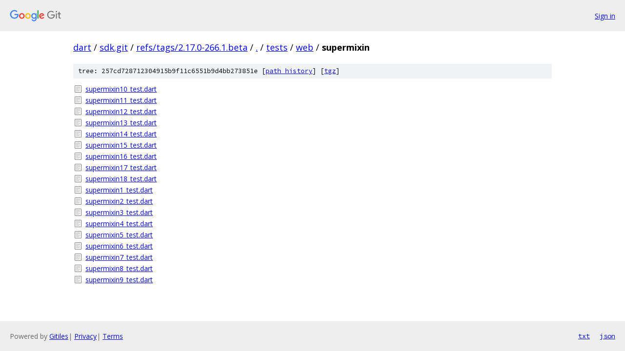

--- FILE ---
content_type: text/html; charset=utf-8
request_url: https://dart.googlesource.com/sdk.git/+/refs/tags/2.17.0-266.1.beta/tests/web/supermixin/
body_size: 860
content:
<!DOCTYPE html><html lang="en"><head><meta charset="utf-8"><meta name="viewport" content="width=device-width, initial-scale=1"><title>tests/web/supermixin - sdk.git - Git at Google</title><link rel="stylesheet" type="text/css" href="/+static/base.css"><!-- default customHeadTagPart --></head><body class="Site"><header class="Site-header"><div class="Header"><a class="Header-image" href="/"><img src="//www.gstatic.com/images/branding/lockups/2x/lockup_git_color_108x24dp.png" width="108" height="24" alt="Google Git"></a><div class="Header-menu"> <a class="Header-menuItem" href="https://accounts.google.com/AccountChooser?faa=1&amp;continue=https://dart.googlesource.com/login/sdk.git/%2B/refs/tags/2.17.0-266.1.beta/tests/web/supermixin">Sign in</a> </div></div></header><div class="Site-content"><div class="Container "><div class="Breadcrumbs"><a class="Breadcrumbs-crumb" href="/?format=HTML">dart</a> / <a class="Breadcrumbs-crumb" href="/sdk.git/">sdk.git</a> / <a class="Breadcrumbs-crumb" href="/sdk.git/+/refs/tags/2.17.0-266.1.beta">refs/tags/2.17.0-266.1.beta</a> / <a class="Breadcrumbs-crumb" href="/sdk.git/+/refs/tags/2.17.0-266.1.beta/">.</a> / <a class="Breadcrumbs-crumb" href="/sdk.git/+/refs/tags/2.17.0-266.1.beta/tests">tests</a> / <a class="Breadcrumbs-crumb" href="/sdk.git/+/refs/tags/2.17.0-266.1.beta/tests/web">web</a> / <span class="Breadcrumbs-crumb">supermixin</span></div><div class="TreeDetail"><div class="u-sha1 u-monospace TreeDetail-sha1">tree: 257cd728712304915b9f11c6551b9d4bb273851e [<a href="/sdk.git/+log/refs/tags/2.17.0-266.1.beta/tests/web/supermixin">path history</a>] <span>[<a href="/sdk.git/+archive/refs/tags/2.17.0-266.1.beta/tests/web/supermixin.tar.gz">tgz</a>]</span></div><ol class="FileList"><li class="FileList-item FileList-item--regularFile" title="Regular file - supermixin10_test.dart"><a class="FileList-itemLink" href="/sdk.git/+/refs/tags/2.17.0-266.1.beta/tests/web/supermixin/supermixin10_test.dart">supermixin10_test.dart</a></li><li class="FileList-item FileList-item--regularFile" title="Regular file - supermixin11_test.dart"><a class="FileList-itemLink" href="/sdk.git/+/refs/tags/2.17.0-266.1.beta/tests/web/supermixin/supermixin11_test.dart">supermixin11_test.dart</a></li><li class="FileList-item FileList-item--regularFile" title="Regular file - supermixin12_test.dart"><a class="FileList-itemLink" href="/sdk.git/+/refs/tags/2.17.0-266.1.beta/tests/web/supermixin/supermixin12_test.dart">supermixin12_test.dart</a></li><li class="FileList-item FileList-item--regularFile" title="Regular file - supermixin13_test.dart"><a class="FileList-itemLink" href="/sdk.git/+/refs/tags/2.17.0-266.1.beta/tests/web/supermixin/supermixin13_test.dart">supermixin13_test.dart</a></li><li class="FileList-item FileList-item--regularFile" title="Regular file - supermixin14_test.dart"><a class="FileList-itemLink" href="/sdk.git/+/refs/tags/2.17.0-266.1.beta/tests/web/supermixin/supermixin14_test.dart">supermixin14_test.dart</a></li><li class="FileList-item FileList-item--regularFile" title="Regular file - supermixin15_test.dart"><a class="FileList-itemLink" href="/sdk.git/+/refs/tags/2.17.0-266.1.beta/tests/web/supermixin/supermixin15_test.dart">supermixin15_test.dart</a></li><li class="FileList-item FileList-item--regularFile" title="Regular file - supermixin16_test.dart"><a class="FileList-itemLink" href="/sdk.git/+/refs/tags/2.17.0-266.1.beta/tests/web/supermixin/supermixin16_test.dart">supermixin16_test.dart</a></li><li class="FileList-item FileList-item--regularFile" title="Regular file - supermixin17_test.dart"><a class="FileList-itemLink" href="/sdk.git/+/refs/tags/2.17.0-266.1.beta/tests/web/supermixin/supermixin17_test.dart">supermixin17_test.dart</a></li><li class="FileList-item FileList-item--regularFile" title="Regular file - supermixin18_test.dart"><a class="FileList-itemLink" href="/sdk.git/+/refs/tags/2.17.0-266.1.beta/tests/web/supermixin/supermixin18_test.dart">supermixin18_test.dart</a></li><li class="FileList-item FileList-item--regularFile" title="Regular file - supermixin1_test.dart"><a class="FileList-itemLink" href="/sdk.git/+/refs/tags/2.17.0-266.1.beta/tests/web/supermixin/supermixin1_test.dart">supermixin1_test.dart</a></li><li class="FileList-item FileList-item--regularFile" title="Regular file - supermixin2_test.dart"><a class="FileList-itemLink" href="/sdk.git/+/refs/tags/2.17.0-266.1.beta/tests/web/supermixin/supermixin2_test.dart">supermixin2_test.dart</a></li><li class="FileList-item FileList-item--regularFile" title="Regular file - supermixin3_test.dart"><a class="FileList-itemLink" href="/sdk.git/+/refs/tags/2.17.0-266.1.beta/tests/web/supermixin/supermixin3_test.dart">supermixin3_test.dart</a></li><li class="FileList-item FileList-item--regularFile" title="Regular file - supermixin4_test.dart"><a class="FileList-itemLink" href="/sdk.git/+/refs/tags/2.17.0-266.1.beta/tests/web/supermixin/supermixin4_test.dart">supermixin4_test.dart</a></li><li class="FileList-item FileList-item--regularFile" title="Regular file - supermixin5_test.dart"><a class="FileList-itemLink" href="/sdk.git/+/refs/tags/2.17.0-266.1.beta/tests/web/supermixin/supermixin5_test.dart">supermixin5_test.dart</a></li><li class="FileList-item FileList-item--regularFile" title="Regular file - supermixin6_test.dart"><a class="FileList-itemLink" href="/sdk.git/+/refs/tags/2.17.0-266.1.beta/tests/web/supermixin/supermixin6_test.dart">supermixin6_test.dart</a></li><li class="FileList-item FileList-item--regularFile" title="Regular file - supermixin7_test.dart"><a class="FileList-itemLink" href="/sdk.git/+/refs/tags/2.17.0-266.1.beta/tests/web/supermixin/supermixin7_test.dart">supermixin7_test.dart</a></li><li class="FileList-item FileList-item--regularFile" title="Regular file - supermixin8_test.dart"><a class="FileList-itemLink" href="/sdk.git/+/refs/tags/2.17.0-266.1.beta/tests/web/supermixin/supermixin8_test.dart">supermixin8_test.dart</a></li><li class="FileList-item FileList-item--regularFile" title="Regular file - supermixin9_test.dart"><a class="FileList-itemLink" href="/sdk.git/+/refs/tags/2.17.0-266.1.beta/tests/web/supermixin/supermixin9_test.dart">supermixin9_test.dart</a></li></ol></div></div> <!-- Container --></div> <!-- Site-content --><footer class="Site-footer"><div class="Footer"><span class="Footer-poweredBy">Powered by <a href="https://gerrit.googlesource.com/gitiles/">Gitiles</a>| <a href="https://policies.google.com/privacy">Privacy</a>| <a href="https://policies.google.com/terms">Terms</a></span><span class="Footer-formats"><a class="u-monospace Footer-formatsItem" href="?format=TEXT">txt</a> <a class="u-monospace Footer-formatsItem" href="?format=JSON">json</a></span></div></footer></body></html>